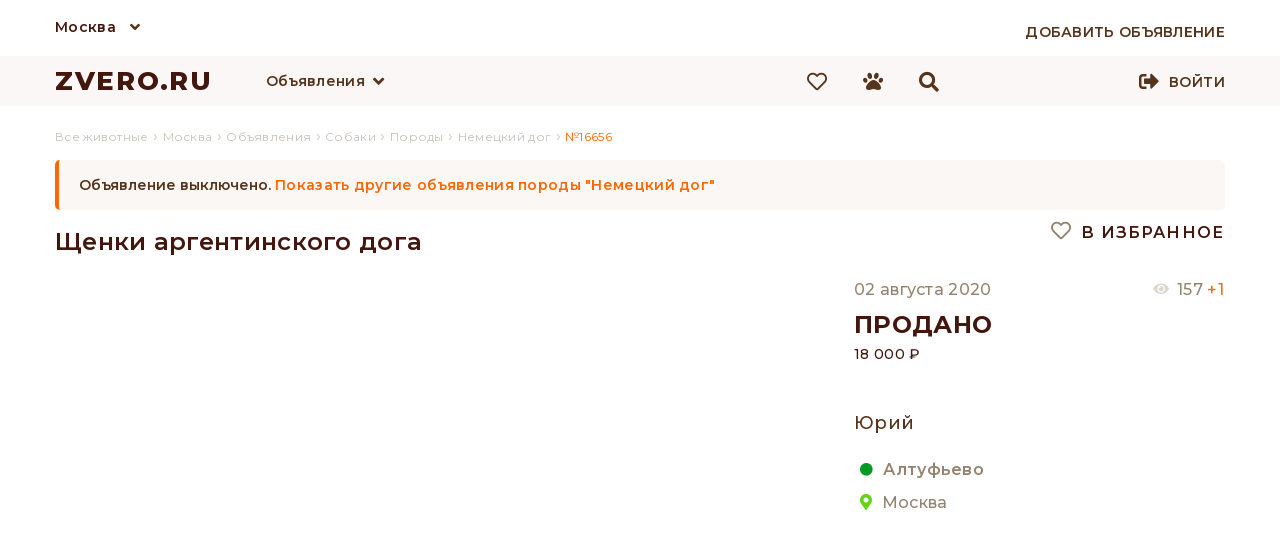

--- FILE ---
content_type: text/html; charset=UTF-8
request_url: https://zvero.ru/moskva/obyavlenie/16656
body_size: 10282
content:

<!doctype html>
<html lang="ru">
<head>
<meta charset="utf-8">
<title>Щенки аргентинского дога — купить в Москве | Объявление №16656 | ZVERO</title>
<meta name="description" content="Тип объявления: продажа собаки, порода Немецкий дог, город Москва, цена 18000р. Дата публикации: 02.08.2020, продавец: Юрий."/>
<meta property="og:title" content="Щенки аргентинского дога — купить в Москве | Объявление №16656 | ZVERO" />
<meta property="og:description" content="Тип объявления: продажа собаки, порода Немецкий дог, город Москва, цена 18000р. Дата публикации: 02.08.2020, продавец: Юрий." />

<meta property="og:url" content="https://zvero.ru/moskva/obyavlenie/16656" />
<link rel="shortcut icon" href="https://zvero.ru/favicon.ico" type="image/x-icon" />
<link rel="stylesheet" type="text/css" href="/css/styles.min.css" />


<meta name="viewport" content="width=device-width, initial-scale=0.3, user-scalable=yes"/>
<link href="/js/formstyler/jquery.formstyler.min.css" rel="stylesheet" />
<link href="/js/formstyler/jquery.formstyler.theme.min.css" rel="stylesheet" />
<script language="javascript" src="/js/jquery-3.4.1.min.js"></script>
<script language="javascript" src="/js/script.min.js"></script>

<link rel="stylesheet" href="/scripts/photoswipe/photoswipe.min.css">
<link rel="stylesheet" href="/scripts/photoswipe/default-skin/default-skin.min.css">
<link href="/fonts/css/all.min.css" rel="stylesheet">
<meta name="yandex-verification" content="7537da69000a2905" />
<meta name="yandex-verification" content="f22d136b1d186869" />
    <meta name="yandex-verification" content="78fd47cd831ed6b9" />
<meta name="google-site-verification" content="JbyBnEoQHTJtBuvKZgLaLxujW6SmN1ww15HH2eHIcPE" />
</head>

<body>
<div id="debugger"></div>
<div id="modal"><div id="modal_filler"></div></div>
<div class="pswp" tabindex="-1" role="dialog" aria-hidden="true">
    <div class="pswp__bg"></div>
    <div class="pswp__scroll-wrap">
        <div class="pswp__container">
            <div class="pswp__item"></div>
            <div class="pswp__item"></div>
            <div class="pswp__item"></div>
        </div>
        <div class="pswp__ui pswp__ui--hidden">
            <div class="pswp__top-bar">
                <div class="pswp__counter"></div>
                <button class="pswp__button pswp__button--close" title="Close (Esc)"></button>
                <button class="pswp__button pswp__button--share" title="Share"></button>
                <button class="pswp__button pswp__button--fs" title="Toggle fullscreen"></button>
                <button class="pswp__button pswp__button--zoom" title="Zoom in/out"></button>
                <div class="pswp__preloader">
                    <div class="pswp__preloader__icn">
                      <div class="pswp__preloader__cut">
                        <div class="pswp__preloader__donut"></div>
                      </div>
                    </div>
                </div>
            </div>
            <div class="pswp__share-modal pswp__share-modal--hidden pswp__single-tap">
                <div class="pswp__share-tooltip"></div>
            </div>
            <button class="pswp__button pswp__button--arrow--left" title="Previous (arrow left)">
            </button>
            <button class="pswp__button pswp__button--arrow--right" title="Next (arrow right)">
            </button>
            <div class="pswp__caption">
                <div class="pswp__caption__center"></div>
            </div>
        </div>
    </div>
</div>
<header>
<div class="top_line_bg">
    <div class="top_city_block wrap">
        <div class="top_city">

          <a href="/moskva" id="selected_city" title="Москва">Москва</a>
            <i class="fas fa-angle-down"></i>
            <div id="sub_menu_city" class="sub_menu_container">
                <div class="sub_menu_1">
                    <ul>
                                                    <li><a href="/rossiya" title="Вся Россия">Вся Россия</a></li>
                                                        <li><a href="/moskva" title="Москва">Москва</a></li>
                                                        <li><a href="/sankt-peterburg" title="Санкт-Петербург">Санкт-Петербург</a></li>
                                                </ul>
                </div>
            </div>
        </div>
        <div class="add_adv_button">
                            <a href="/account/new-adv"><span>Добавить объявление</span></a>
                    </div>
        <div class="clear"></div>
    </div>
</div>
<div class="top_bg">
    <div class="top_block">
                <div class="logo">
        <a href="/" title="ZVERO.RU">ZVERO.RU</a>
        </div>
                        <div class="search_panel hidden" id="search_panel">
            <div class="input">
                <form action="/search" method="get" id="search_form" onsubmit="return false;">
                    <input type="text" name="search_text" autocomplete="off" id="search_text" value="" onkeydown="onKeyDown(event)"/>
                </form>
            </div>
                        <div class="icons search_icon active" onClick="search_submit(); ym(66297778,'reachGoal','TOP_SEARCH');">
                <i class="fas fa-search"></i>
            </div>
            <div class="icons close_icon active" onclick="change_blocks('search_panel','menu_block')">
                <i class="fas fa-times"></i>
            </div>
            <div class="search_content">

            </div>
            <div class="clear"></div>
        </div>
        <div id="menu_block" class="float_left">
            <div class="menu_lists">
            <div class="menu_list" id="menu_button_1">
                <div class="menu_list_button">
                    <a href="/moskva/obyavleniya" title="Объявления">Объявления</a><i class="fas fa-angle-down"></i>
                </div>
                <div class="sub_menu_container" id="sub_menu_1">
                    <div class="sub_menu_1">
                        <nav>
                        <ul>
                                                    <li><a href="/moskva/obyavleniya/sobaki" onmouseover="open_div('sub_menu_pit_1');" onmouseout="hide_div('.sub_menu_2')" title="Собаки">Собаки                            </a></li>
                                                    <li><a href="/moskva/obyavleniya/koshki" onmouseover="open_div('sub_menu_pit_2');" onmouseout="hide_div('.sub_menu_2')" title="Кошки">Кошки                            </a></li>
                                                    <li><a href="/moskva/obyavleniya/ptitsy" onmouseover="open_div('sub_menu_pit_12');" onmouseout="hide_div('.sub_menu_2')" title="Птицы">Птицы                            </a></li>
                                                    <li><a href="/moskva/obyavleniya/kroliki" onmouseover="open_div('sub_menu_pit_13');" onmouseout="hide_div('.sub_menu_2')" title="Кролики">Кролики                            </a></li>
                                                    <li><a href="/moskva/obyavleniya/gryzuny" onmouseover="open_div('sub_menu_pit_14');" onmouseout="hide_div('.sub_menu_2')" title="Грызуны">Грызуны                            </a></li>
                                                    <li><a href="/moskva/obyavleniya/akvariumnye-rybki" onmouseover="open_div('sub_menu_pit_15');" onmouseout="hide_div('.sub_menu_2')" title="Рыбки">Рыбки                            </a></li>
                                                    <li><a href="/moskva/obyavleniya/reptilii" onmouseover="open_div('sub_menu_pit_16');" onmouseout="hide_div('.sub_menu_2')" title="Рептилии">Рептилии                            </a></li>
                                                    <li><a href="/moskva/obyavleniya/amfibii" onmouseover="open_div('sub_menu_pit_17');" onmouseout="hide_div('.sub_menu_2')" title="Амфибии">Амфибии                            </a></li>
                                                    <li><a href="/moskva/obyavleniya/nasekomye" onmouseover="open_div('sub_menu_pit_18');" onmouseout="hide_div('.sub_menu_2')" title="Насекомые">Насекомые                            </a></li>
                                                    <li><a href="/moskva/obyavleniya/selhoz-zhivotnye" onmouseover="open_div('sub_menu_pit_20');" onmouseout="hide_div('.sub_menu_2')" title="Скот">Скот                            </a></li>
                                                    <li><a href="/moskva/obyavleniya/drugie" onmouseover="open_div('sub_menu_pit_21');" onmouseout="hide_div('.sub_menu_2')" title="Другие">Другие                            </a></li>
                                                </ul>
                        </nav>
                                            </div>
                                        <div class="sub_menu_1 sub_menu_2" id="sub_menu_pit_1" onmouseover="open_div('sub_menu_pit_1');" onmouseout="hide_div('.sub_menu_2')">
                        <nav>
                        <ul>
                                                        <li><a href="/moskva/obyavleniya/sobaki/porody/pudel" title="Пудель">Пудель</a></li>
                                                                <li><a href="/moskva/obyavleniya/sobaki/porody/velsh-korgi" title="Вельш-корги">Вельш-корги</a></li>
                                                                <li><a href="/moskva/obyavleniya/sobaki/porody/frantsuzskiy-buldog" title="Французский бульдог">Французский бульдог</a></li>
                                                                <li><a href="/moskva/obyavleniya/sobaki/porody/pomeranskiy-shpits" title="Померанский шпиц">Померанский шпиц</a></li>
                                                                <li><a href="/moskva/obyavleniya/sobaki/porody/chihuahua" title="Чихуахуа">Чихуахуа</a></li>
                                                                <li><a href="/moskva/obyavleniya/sobaki/porody/yorkshirskiy-terer" title="Йоркширский терьер">Йоркширский терьер</a></li>
                                                                <li><a href="/moskva/obyavleniya/sobaki/porody/nemetskaya-ovcharka" title="Немецкая овчарка">Немецкая овчарка</a></li>
                                                                <li><a href="/moskva/obyavleniya/sobaki/porody/sibirskiy-haski" title="Сибирский хаски">Сибирский хаски</a></li>
                                                                <li><a href="/moskva/obyavleniya/sobaki/porody/amerikanskiy-staffordshirskiy-terer" title="Американский стаффордширский терьер">Американский стаффордширский терьер</a></li>
                                                            </ul>
                            <a class="button white block_display" href="/moskva/obyavleniya/sobaki/porody">Все породы</a>
                                                </nav>
                    </div>
                                        <div class="sub_menu_1 sub_menu_2" id="sub_menu_pit_2" onmouseover="open_div('sub_menu_pit_2');" onmouseout="hide_div('.sub_menu_2')">
                        <nav>
                        <ul>
                                                        <li><a href="/moskva/obyavleniya/koshki/porody/meyn-kun" title="Мейн-кун">Мейн-кун</a></li>
                                                                <li><a href="/moskva/obyavleniya/koshki/porody/britanskaya" title="Британская">Британская</a></li>
                                                                <li><a href="/moskva/obyavleniya/koshki/porody/kanadskiy-sfinks" title="Канадский сфинкс">Канадский сфинкс</a></li>
                                                                <li><a href="/moskva/obyavleniya/koshki/porody/evropeyskaya" title="Европейская">Европейская</a></li>
                                                                <li><a href="/moskva/obyavleniya/koshki/porody/sibirskaya" title="Сибирская">Сибирская</a></li>
                                                                <li><a href="/moskva/obyavleniya/koshki/porody/orientalnaya" title="Ориентальная">Ориентальная</a></li>
                                                                <li><a href="/moskva/obyavleniya/koshki/porody/burmanskaya" title="Бурманская">Бурманская</a></li>
                                                                <li><a href="/moskva/obyavleniya/koshki/porody/abissinskaya" title="Абиссинская">Абиссинская</a></li>
                                                                <li><a href="/moskva/obyavleniya/koshki/porody/devon-reks" title="Девон-рекс">Девон-рекс</a></li>
                                                            </ul>
                            <a class="button white block_display" href="/moskva/obyavleniya/koshki/porody">Все породы</a>
                                                </nav>
                    </div>
                                        <div class="sub_menu_1 sub_menu_2" id="sub_menu_pit_12" onmouseover="open_div('sub_menu_pit_12');" onmouseout="hide_div('.sub_menu_2')">
                        <nav>
                        <ul>
                                                    <li><a href="/moskva/obyavleniya/domashnyaya-ptitsa" title="Домашняя птица">Домашняя птица</a></li>
                                                                <li><a href="/moskva/obyavleniya/kanareyki" title="Канарейки">Канарейки</a></li>
                                                                <li><a href="/moskva/obyavleniya/popugai" title="Попугаи">Попугаи</a></li>
                                                                </ul>
                                                    </nav>
                    </div>
                                        <div class="sub_menu_1 sub_menu_2" id="sub_menu_pit_13" onmouseover="open_div('sub_menu_pit_13');" onmouseout="hide_div('.sub_menu_2')">
                        <nav>
                        <ul>
                                                        <li><a href="/moskva/obyavleniya/kroliki/porody/kaliforniyskiy" title="Калифорнийский">Калифорнийский</a></li>
                                                                <li><a href="/moskva/obyavleniya/kroliki/porody/niderlandskiy-karlikovyy" title="Нидерландский карликовый">Нидерландский карликовый</a></li>
                                                                <li><a href="/moskva/obyavleniya/kroliki/porody/reks" title="Рекс">Рекс</a></li>
                                                                <li><a href="/moskva/obyavleniya/kroliki/porody/lvinogolovyy" title="Львиноголовый">Львиноголовый</a></li>
                                                                <li><a href="/moskva/obyavleniya/kroliki/porody/sovetskaya-shinshilla" title="Советская шиншилла">Советская шиншилла</a></li>
                                                                <li><a href="/moskva/obyavleniya/kroliki/porody/belyy-pannon" title="Белый Паннон">Белый Паннон</a></li>
                                                                <li><a href="/moskva/obyavleniya/kroliki/porody/poltavskoe-serebro" title="Полтавское серебро">Полтавское серебро</a></li>
                                                                <li><a href="/moskva/obyavleniya/kroliki/porody/germelin" title="Гермелин">Гермелин</a></li>
                                                                <li><a href="/moskva/obyavleniya/kroliki/porody/strokach" title="Строкач">Строкач</a></li>
                                                            </ul>
                            <a class="button white block_display" href="/moskva/obyavleniya/kroliki/porody">Все породы</a>
                                                </nav>
                    </div>
                                        <div class="sub_menu_1 sub_menu_2" id="sub_menu_pit_14" onmouseover="open_div('sub_menu_pit_14');" onmouseout="hide_div('.sub_menu_2')">
                        <nav>
                        <ul>
                                                    <li><a href="/moskva/obyavleniya/belki" title="Белки">Белки</a></li>
                                                                <li><a href="/moskva/obyavleniya/degu" title="Дегу">Дегу</a></li>
                                                                <li><a href="/moskva/obyavleniya/ezhi" title="Ежи">Ежи</a></li>
                                                                <li><a href="/moskva/obyavleniya/krysy" title="Крысы">Крысы</a></li>
                                                                <li><a href="/moskva/obyavleniya/morskie-svinki" title="Морские свинки">Морские свинки</a></li>
                                                                <li><a href="/moskva/obyavleniya/myshi" title="Мыши">Мыши</a></li>
                                                                <li><a href="/moskva/obyavleniya/peschanki" title="Песчанки">Песчанки</a></li>
                                                                <li><a href="/moskva/obyavleniya/surki" title="Сурки">Сурки</a></li>
                                                                <li><a href="/moskva/obyavleniya/homyaki" title="Хомяки">Хомяки</a></li>
                                                                <li><a href="/moskva/obyavleniya/shinshilly" title="Шиншиллы">Шиншиллы</a></li>
                                                                </ul>
                                                    </nav>
                    </div>
                                        <div class="sub_menu_1 sub_menu_2" id="sub_menu_pit_15" onmouseover="open_div('sub_menu_pit_15');" onmouseout="hide_div('.sub_menu_2')">
                        <nav>
                        <ul>
                                                        <li><a href="/moskva/obyavleniya/akvariumnye-rybki/vidy/gurami" title="Гурами">Гурами</a></li>
                                                                <li><a href="/moskva/obyavleniya/akvariumnye-rybki/vidy/antsistrus" title="Анциструс">Анциструс</a></li>
                                                                <li><a href="/moskva/obyavleniya/akvariumnye-rybki/vidy/guppi" title="Гуппи">Гуппи</a></li>
                                                                <li><a href="/moskva/obyavleniya/akvariumnye-rybki/vidy/akara" title="Акара">Акара</a></li>
                                                                <li><a href="/moskva/obyavleniya/akvariumnye-rybki/vidy/astronotus" title="Астронотус">Астронотус</a></li>
                                                                <li><a href="/moskva/obyavleniya/akvariumnye-rybki/vidy/barbus" title="Барбус">Барбус</a></li>
                                                                <li><a href="/moskva/obyavleniya/akvariumnye-rybki/vidy/diskus" title="Дискус">Дискус</a></li>
                                                                <li><a href="/moskva/obyavleniya/akvariumnye-rybki/vidy/karp" title="Карп">Карп</a></li>
                                                                <li><a href="/moskva/obyavleniya/akvariumnye-rybki/vidy/zolotaya-rybka" title="Золотая рыбка">Золотая рыбка</a></li>
                                                            </ul>
                            <a class="button white block_display" href="/moskva/obyavleniya/akvariumnye-rybki/vidy">Все породы</a>
                                                </nav>
                    </div>
                                        <div class="sub_menu_1 sub_menu_2" id="sub_menu_pit_16" onmouseover="open_div('sub_menu_pit_16');" onmouseout="hide_div('.sub_menu_2')">
                        <nav>
                        <ul>
                                                    <li><a href="/moskva/obyavleniya/zmei" title="Змеи">Змеи</a></li>
                                                                <li><a href="/moskva/obyavleniya/cherepahi" title="Черепахи">Черепахи</a></li>
                                                                <li><a href="/moskva/obyavleniya/yascheritsy" title="Ящерицы">Ящерицы</a></li>
                                                                </ul>
                                                    </nav>
                    </div>
                                        <div class="sub_menu_1 sub_menu_2" id="sub_menu_pit_17" onmouseover="open_div('sub_menu_pit_17');" onmouseout="hide_div('.sub_menu_2')">
                        <nav>
                        <ul>
                                                    <li><a href="/moskva/obyavleniya/lyagushki" title="Лягушки">Лягушки</a></li>
                                                                <li><a href="/moskva/obyavleniya/tritony" title="Тритоны">Тритоны</a></li>
                                                                <li><a href="/moskva/obyavleniya/ulitki" title="Улитки">Улитки</a></li>
                                                                </ul>
                                                    </nav>
                    </div>
                                        <div class="sub_menu_1 sub_menu_2" id="sub_menu_pit_18" onmouseover="open_div('sub_menu_pit_18');" onmouseout="hide_div('.sub_menu_2')">
                        <nav>
                        <ul>
                                                    <li><a href="/moskva/obyavleniya/zhuki" title="Жуки">Жуки</a></li>
                                                                <li><a href="/moskva/obyavleniya/motyl" title="Мотыль">Мотыль</a></li>
                                                                <li><a href="/moskva/obyavleniya/muravi" title="Муравьи">Муравьи</a></li>
                                                                <li><a href="/moskva/obyavleniya/palochniki" title="Палочники">Палочники</a></li>
                                                                <li><a href="/moskva/obyavleniya/pauki" title="Пауки">Пауки</a></li>
                                                                <li><a href="/moskva/obyavleniya/pchely" title="Пчёлы">Пчёлы</a></li>
                                                                <li><a href="/moskva/obyavleniya/sverchki" title="Сверчки">Сверчки</a></li>
                                                                <li><a href="/moskva/obyavleniya/tarakany" title="Тараканы">Тараканы</a></li>
                                                                <li><a href="/moskva/obyavleniya/chervi" title="Черви">Черви</a></li>
                                                                </ul>
                                                    </nav>
                    </div>
                                        <div class="sub_menu_1 sub_menu_2" id="sub_menu_pit_19" onmouseover="open_div('sub_menu_pit_19');" onmouseout="hide_div('.sub_menu_2')">
                        <nav>
                        <ul>
                                                    </ul>
                                                    </nav>
                    </div>
                                        <div class="sub_menu_1 sub_menu_2" id="sub_menu_pit_20" onmouseover="open_div('sub_menu_pit_20');" onmouseout="hide_div('.sub_menu_2')">
                        <nav>
                        <ul>
                                                    <li><a href="/moskva/obyavleniya/byki" title="Быки">Быки</a></li>
                                                                <li><a href="/moskva/obyavleniya/domashnyaya-ptitsa" title="Домашняя птица">Домашняя птица</a></li>
                                                                <li><a href="/moskva/obyavleniya/kozy" title="Козы">Козы</a></li>
                                                                <li><a href="/moskva/obyavleniya/loshadi" title="Лошади">Лошади</a></li>
                                                                <li><a href="/moskva/obyavleniya/ovtsy" title="Овцы">Овцы</a></li>
                                                                <li><a href="/moskva/obyavleniya/svini" title="Свиньи">Свиньи</a></li>
                                                                </ul>
                                                    </nav>
                    </div>
                                        <div class="sub_menu_1 sub_menu_2" id="sub_menu_pit_21" onmouseover="open_div('sub_menu_pit_21');" onmouseout="hide_div('.sub_menu_2')">
                        <nav>
                        <ul>
                                                    <li><a href="/moskva/obyavleniya/enoty" title="Еноты">Еноты</a></li>
                                                                <li><a href="/moskva/obyavleniya/krevetki" title="Креветки">Креветки</a></li>
                                                                <li><a href="/moskva/obyavleniya/raki" title="Раки">Раки</a></li>
                                                                <li><a href="/moskva/obyavleniya/surikaty" title="Сурикаты">Сурикаты</a></li>
                                                                <li><a href="/moskva/obyavleniya/horki" title="Хорьки">Хорьки</a></li>
                                                                </ul>
                                                    </nav>
                    </div>
                    
                </div>
            </div>
                        </div>
            <div class="menu_buttons">
                                <a href="/izbrannoe">
                    <div class="icons fav_icon">
                        <i class="far fa-heart"></i>
                                                <div class="icons_counter" id="fav_counter">0</div>
                    </div>
                </a>
                <div class="icons compare_icon hidden">
                    <i class="fas fa-balance-scale"></i>
                    <div class="icons_counter">0</div>
                </div>
                <a href="/prosmotrennoe">
                    <div class="icons viewed_icon">
                        <i class="fas fa-paw"></i>
                                                <div class="icons_counter" id="looked_counter">0</div>

                    </div>
                </a>
                <div class="icons search_icon active" onclick="change_blocks('menu_block','search_panel'); search_focus();">
                    <i class="fas fa-search"></i>
                </div>
            </div>
        </div>

                <div class="signup">
            
            <div class="enter_button">
                <i class="fas fa-sign-out-alt"></i>
                <a href="/account">Войти</a>
            </div>
        </div>
                        <div class="clear"></div>
    </div>
</div>
<div class="clear"></div>
</header>
<script>
    jQuery(function($){
        $(document).mouseup(function (e){ // событие клика по веб-документу
            var div = $(".search_content"); // тут указываем ID элемента
            if (!div.is(e.target) // если клик был не по нашему блоку
                && div.has(e.target).length === 0) { // и не по его дочерним элементам
                div.hide(); // скрываем его
            }
        });
    });
    function search_submit() {
        let search_data = $('#search_text').val();
        var host = 'zvero.ru';
        var protocol = window.location.protocol;
        window.location.href = protocol + '//' + host + '/search?search_text=' + search_data;
         ym(66297778,'reachGoal','TOP_SEARCH');
    }
    function start_search(event) {
        let search_data = $('#search_text').val();
        let content_window = $('.search_content');
        if(event.keyCode == 13) {
            var host = 'zvero.ru';
            var protocol = window.location.protocol;
             if ($(".search_content ul a li").is(".active")==false) {
                 window.location.href = protocol + '//' + host + '/search?search_text=' + search_data;
             }
             else {
                 let href = $(".search_content ul a li.active").parent('a').attr('href');
                 window.location.href = protocol + '//' + host + href;
             }
              ym(66297778,'reachGoal','TOP_SEARCH');
        }
        else if(38!==event.keyCode && 40!==event.keyCode) {
            let formData = new FormData();

            if (search_data == '' || search_data == false) {
                content_window.html('');
                content_window.css({'display': 'none'});
                return;
            }
            formData.append("search", search_data);
            formData.append("city", "moskva");
            formData.append("type", "obyavlenie");
            var xmlhttp = getXmlHttp();
            xmlhttp.open('POST', '/scripts/ajax_search.php', true);
            //xmlhttp.setRequestHeader('Content-Type', 'application/x-www-form-urlencoded'); // Îòïðàâëÿåì êîäèðîâêó
            xmlhttp.send(formData);
            xmlhttp.onreadystatechange = function () {
                if (xmlhttp.readyState == 4) {
                    if (xmlhttp.status == 200) {
                        var resp = xmlhttp.responseText;
                        if (resp != '1') {
                            content_window.html(resp);
                            content_window.css({'display': 'block'});
                        }
                        else {
                            content_window.css({'display': 'none'});
                        }
                    }
                }
            }
        }
    }
    $('#search_text').keyup(function (){start_search(event);});
    $('#search_text').click(function (){
        $('.search_content ul a li').removeClass('active');
    },function (){start_search(event);});
    //$('#search_text').focus(function (){start_search(event);});
    var i=0,//текущий выделенный блок
    number='';
    function onKeyDown(event) {
        if ($(".search_content ul a li").is(".active")==false) {
            i=0;//текущий выделенный блок
            number='';
         }
        var arrayLi=[];
        $('.search_content ul a li').each(function() {
            arrayLi.push($(this));
        });
        //номер элемента массива
        var count='undefined'!==typeof arrayLi?(arrayLi.length):0;//количество элементов
        //event=fixEvent(event);
        if(count!=0) {//количество наденных строк
            var div = $(".search_content");
            let h = (i*40-80);
            if(38==event.keyCode) {//нажатие стрелки наверх
                event.preventDefault();
                if(number>0) {//
                    arrayLi[number].removeClass('active');
                    --number;
                    --i;
                    arrayLi[number].addClass('active');
                    div.scrollTop(h);
                }
                else if (number==0) {//
                    arrayLi[number].removeClass('active');
                }
            } else if(40==event.keyCode) {//нажатие стрелки вниз
                event.preventDefault();
                if(i!=(count-1) || i==0) {//текущая позиция не последняя
                    if(arrayLi[i].hasClass('active') && i<count) {
                        ++i;
                    }
                    for(var l in arrayLi) {
                        if(number==l) {
                            arrayLi[number].removeClass('active');
                        }
                        if(l==i) {
                            number=i;
                            arrayLi[i].addClass('active');
                        }
                    }
                    div.scrollTop(h);
                }
            }
        } else {
            return;
        }
    }
    //new_field('filter_category_id2','filter_breed_id2');
</script>
<div id="up_button"><img src="/images/up.png" alt="Наверх"/> Наверх</div>
<main>
<div class="container" >
<section class="wrap main">

    <section style="width:100%">    
    
    
    	
        




<link rel="stylesheet" type="text/css" href="/js/slick/slick.min.css"/>
<link rel="stylesheet" type="text/css" href="/js/slick/slick-theme.min.css"/>

<link rel="stylesheet" type="text/css" href="/css/adv_style.min.css">
            <div class="breadcrumbs">
                <ol itemscope itemtype="https://schema.org/BreadcrumbList">
                                        <li itemprop="itemListElement" itemscope
                          itemtype="https://schema.org/ListItem">
							<a itemprop="item" title="" href="/">
                          	<span itemprop="name">Все животные</span>
                          	</a>
                        <meta itemprop="position" content="1" />
                      </li>
                      ›
                                            <li itemprop="itemListElement" itemscope
                          itemtype="https://schema.org/ListItem">
							<a itemprop="item" title="" href="/moskva">
                          	<span itemprop="name">Москва</span>
                          	</a>
                        <meta itemprop="position" content="2" />
                      </li>

                                            ›
                      <li itemprop="itemListElement" itemscope
                          itemtype="https://schema.org/ListItem">
							<a itemprop="item" title="" href="/moskva/obyavleniya">
                          	<span itemprop="name">Объявления</span>
                          	</a>
                        <meta itemprop="position" content="3" />
                      </li>

                                            ›
                      <li itemprop="itemListElement" itemscope
                          itemtype="https://schema.org/ListItem">
							<a itemprop="item" title="" href="/moskva/obyavleniya/sobaki">
                          	<span itemprop="name">Собаки</span>
                          	</a>
                        <meta itemprop="position" content="4" />
                      </li>

                                            ›
                      <li itemprop="itemListElement" itemscope
                          itemtype="https://schema.org/ListItem">
							<a itemprop="item" title="" href="/moskva/obyavleniya/sobaki/porody">
                          	<span itemprop="name">Породы</span>
                          	</a>
                        <meta itemprop="position" content="5" />
                      </li>
                                            ›
                      <li itemprop="itemListElement" itemscope
                          itemtype="https://schema.org/ListItem">
							<a itemprop="item" title="" href="/moskva/obyavleniya/sobaki/porody/nemetskiy-dog">
                          	<span itemprop="name">Немецкий дог</span>
                          	</a>
                        <meta itemprop="position" content="6" />
                      </li>
                                            ›
                      <li itemprop="itemListElement" itemscope
                          itemtype="https://schema.org/ListItem">
                             <span itemprop="name">№16656</span>
                        <meta itemprop="position" content="7" />
                      </li>



                </ol>
                </div>
            <meta property="og:image" content="https://uploads-1.zvero.ru/photos/pets/full/zvero-prodazha-sobaki-16656-0.jpg" />
<section class="main_list">
<div class="content">
        <div class="found_count error">Объявление выключено.
                <a class="error" href="/moskva/obyavleniya/sobaki/nemetskiy-dog">Показать другие объявления породы "Немецкий дог"</a>
            </div>
        	<div class="left_top_block" id="left_block">
        <h1 class="edited_input" data-value="content_type_advert.title.nid.16656">Щенки аргентинского дога</h1>
        <div class="obvl_block obvl_block1">
            <div class="photos">
            <div class="photo_gallery"><img class="photo_cont hover" onclick="open_gallery('0')" src="https://uploads-1.zvero.ru/photos/pets/full/zvero-prodazha-sobaki-16656-0.jpg" alt="" title=""/><div class="photo_cont photo_bg" style="background:url(https://uploads-1.zvero.ru/photos/pets/full/zvero-prodazha-sobaki-16656-0.jpg);"></div></div><div class="photo_gallery"><img class="photo_cont hover" onclick="open_gallery('1')" src="https://uploads-1.zvero.ru/photos/pets/full/zvero-prodazha-sobaki-16656-1.jpg" alt="" title=""/><div class="photo_cont photo_bg" style="background:url(https://uploads-1.zvero.ru/photos/pets/full/zvero-prodazha-sobaki-16656-1.jpg);"></div></div><div class="photo_gallery"><img class="photo_cont hover" onclick="open_gallery('2')" src="https://uploads-1.zvero.ru/photos/pets/full/zvero-prodazha-sobaki-16656-3.jpg" alt="" title=""/><div class="photo_cont photo_bg" style="background:url(https://uploads-1.zvero.ru/photos/pets/full/zvero-prodazha-sobaki-16656-3.jpg);"></div></div><div class="photo_gallery"><img class="photo_cont hover" onclick="open_gallery('3')" src="https://uploads-1.zvero.ru/photos/pets/full/zvero-prodazha-sobaki-16656-4.jpg" alt="" title=""/><div class="photo_cont photo_bg" style="background:url(https://uploads-1.zvero.ru/photos/pets/full/zvero-prodazha-sobaki-16656-4.jpg);"></div></div><div class="photo_gallery"><img class="photo_cont hover" onclick="open_gallery('4')" src="https://uploads-1.zvero.ru/photos/pets/full/zvero-prodazha-sobaki-16656-2.jpg" alt="" title=""/><div class="photo_cont photo_bg" style="background:url(https://uploads-1.zvero.ru/photos/pets/full/zvero-prodazha-sobaki-16656-2.jpg);"></div></div>            </div>
            <div class="photos_slider">
            <div class="photo hover"><img src="https://uploads-1.zvero.ru/photos/pets/full/zvero-prodazha-sobaki-16656-0.jpg"/></div><div class="photo hover"><img src="https://uploads-1.zvero.ru/photos/pets/full/zvero-prodazha-sobaki-16656-1.jpg"/></div><div class="photo hover"><img src="https://uploads-1.zvero.ru/photos/pets/full/zvero-prodazha-sobaki-16656-3.jpg"/></div><div class="photo hover"><img src="https://uploads-1.zvero.ru/photos/pets/full/zvero-prodazha-sobaki-16656-4.jpg"/></div><div class="photo hover"><img src="https://uploads-1.zvero.ru/photos/pets/full/zvero-prodazha-sobaki-16656-2.jpg"/></div>            </div>
        </div>
        <div class="clear"></div>
        <div class="information_block">
        <div class="info_menu">
        	<div class="menu_button active" onClick="switch_menu('params_block',this)"><h2>Характеристики</h2></div>
            <div class="clear"></div>
        </div>
                <div class="params_block" id="params_block">
            <div class="params">
                <div class="p_item">
                    <div class="p_label"><span>вид питомца</span></div>
                                        <div class="p_value"><a href="/moskva/obyavleniya/sobaki">Собаки</a></div>
                                    </div>
                                <div class="p_item">
                    <div class="p_label"><span>порода</span></div>
                                                <div class="p_value"><a
                                        href="/moskva/obyavleniya/sobaki/porody/nemetskiy-dog">Немецкий дог</a>
                            </div>
                                        </div>
                                                                <div class="p_item">
                    <div class="p_label"><span>возраст</span></div>
                    <div class="p_value">6 лет</div>
                </div>
                                            </div>
        </div>
        <div class="info_menu">
            <div class="menu_button pos2"  onClick="switch_menu('description_block',this)"><h2>Описание</h2></div>
            <div class="clear"></div>
        </div>
        <div class="params_block" id="description_block">
        	<div class="p_text edited_text" data-value="content_type_advert.description.nid.16656"><p>д.р. 15.07.2020г. от отличных родителей.звоните, осталась одна девочка</p></div>
        </div>


        </div>
    </div>
    <div class="right_top_block" id="right_block">
        <div class="obvl_block2 fixed_block">
       		 <div class="buttons_block">
                <div class=" float_right favorite active" onclick="add_to_fav_single('16656')"><span><i class="far fa-heart color_grey"></i> В избранное</span></div>
                <div class="col2 compare hidden"><span><i class="fas fa-balance-scale"></i> Сравнить</span></div>
                <div class="clear"></div>
            </div>
            <div class="obvl_block advert_data_block">
                <div class="data">
                	<div class="created">02 августа 2020</div>
					<div class="views">157 <span>+1</span></div>
                    <div class="clear"></div>
                </div>
                <div class="order_status sold">продано</div>
                <div class="advert_price edited_input sold" data-value="content_type_advert.price.nid.16656">18 000 &#8381;</div>
                            </div>
            <div class="hor_line"></div>
            <div class="obvl_block info_location">
                <div class="user_info">
                	<div class="user_name">Юрий</div>
                    <div class="user_avatar"><img src="/images/icons/avatar.png" /></div>
                    <div class="clear"></div>
                </div>
                <div class="user_location">
                    					<div class="metro"><i class="fas fa-circle"></i>Алтуфьево</div>
                    					<div class="city"><i class="fas fa-map-marker-alt"></i> Москва</div>
                	<div class="address"></div>
                </div>
            </div>
            <div class="buttons_block">
                            </div>
            <div class="phone_popup" id="phone_popup" style="display:none;">

            </div>
                        <div class="hor_line"></div>
            <div class="help_block hidden">
                <div class="text_item">Перед покупкой обязательно прочитайте<br><a href="#">10 правил покупки животных</a></div>
            </div>
        </div>
    </div>
    <div class="clear"></div>
    <div class="left_bottom_block"></div>
    <div class="right_bottom_block">
        <h2>Похожие объявления</h2><div class="anketa_s" id="obvl_55326"><a href="/moskva/obyavlenie/55326" class="a_img ienlarger"><img class="lazyload" data-src="https://uploads-1.zvero.ru/photos/pets/thumb/zvero-prodazha-sobaki-55326-0.webp" alt="" /></a><div class="anketa_info_block"><div class="anketa_head"><div class="location_block"><span class="city_name">Москва</span></div><div class="date_block">19.12.2020</div><div class="clear"></div></div><div class="anketa_name"><a href="/moskva/obyavlenie/55326">Немецкий дог</a></div><div class="anketa_info"><div class="block1"><div class="price">Цена не указана</div><div class="desc">Хорошенькие малыши, готовы к приобретению новых хозяев! )))) выглядят точно как на фото, что тут… </div><div class="data_blocks"><div class="data_block">Немецкий дог</div><div class="clear"></div></div><div class="buttons_block"><div class="button_compare"><img class="lazyload" data-src="/images/icons/compare_grey.png" /></div><div class="button_like active" id="a_55326" onclick="add_to_fav(55326)"><i class="far fa-heart color_grey"></i></div></div></div><div class="block2"></div><div class="clear"></div></div><div class="anketa_s_buttons"><div class="left_buttons"></div><div class="clear"></div></div><div class="clear"></div></div><div class="clear"></div></div><div class="clear"></div><div class="anketa_s" id="obvl_111794"><a href="/moskva/obyavlenie/111794" class="a_img ienlarger"><img class="lazyload" data-src="https://uploads-1.zvero.ru/photos/pets/thumb/zvero-prodazha-sobaki-111794-0.webp" alt="" /></a><div class="anketa_info_block"><div class="anketa_head"><div class="location_block"><span class="city_name">Москва</span><span class="metro_name"> (м. р-н Центральный)</span></div><div class="date_block">04.05.2021</div><div class="clear"></div></div><div class="anketa_name"><a href="/moskva/obyavlenie/111794">Дог</a></div><div class="anketa_info"><div class="block1"><div class="price">Цена не указана</div><div class="desc">Предлагается для вязки кобель немецкого дога. Документы РКФ. Происхождение по запросу. Находится… </div><div class="data_blocks"><div class="data_block">Немецкий дог</div><div class="data_block"><img class="lazyload" data-src="/images/icons/sex_icon.png" title="Пол" alt="Пол: " />мальчик</div><div class="clear"></div></div><div class="buttons_block"><div class="button_compare"><img class="lazyload" data-src="/images/icons/compare_grey.png" /></div><div class="button_like active" id="a_111794" onclick="add_to_fav(111794)"><i class="far fa-heart color_grey"></i></div></div></div><div class="block2"></div><div class="clear"></div></div><div class="anketa_s_buttons"><div class="left_buttons"></div><div class="clear"></div></div><div class="clear"></div></div><div class="clear"></div></div><div class="clear"></div><div class="anketa_s" id="obvl_124085"><a href="/moskva/obyavlenie/124085" class="a_img ienlarger"><img class="lazyload" data-src="https://uploads-1.zvero.ru/photos/pets/thumb/zvero-prodazha-sobaki-124085-0.webp" alt="" /></a><div class="anketa_info_block"><div class="anketa_head"><div class="location_block"><span class="city_name">Москва</span><span class="metro_name"> (м. Охотный ряд)</span></div><div class="date_block">28.07.2021</div><div class="clear"></div></div><div class="anketa_name"><a href="/moskva/obyavlenie/124085">Щенки дога</a></div><div class="anketa_info"><div class="block1"><div class="price">Цена не указана</div><div class="desc">Догодетки ждут любящих родителей. Доставка. </div><div class="data_blocks"><div class="data_block">Немецкий дог</div><div class="clear"></div></div><div class="buttons_block"><div class="button_compare"><img class="lazyload" data-src="/images/icons/compare_grey.png" /></div><div class="button_like active" id="a_124085" onclick="add_to_fav(124085)"><i class="far fa-heart color_grey"></i></div></div></div><div class="block2"></div><div class="clear"></div></div><div class="anketa_s_buttons"><div class="left_buttons"></div><div class="clear"></div></div><div class="clear"></div></div><div class="clear"></div></div><div class="clear"></div><div class="anketa_s" id="obvl_124088"><a href="/moskva/obyavlenie/124088" class="a_img ienlarger"><img class="lazyload" data-src="https://uploads-1.zvero.ru/photos/pets/thumb/zvero-prodazha-sobaki-124088-0.webp" alt="" /></a><div class="anketa_info_block"><div class="anketa_head"><div class="location_block"><span class="city_name">Москва</span><span class="metro_name"> (м. Площадь революции)</span></div><div class="date_block">03.07.2021</div><div class="clear"></div></div><div class="anketa_name"><a href="/moskva/obyavlenie/124088">Немецкий дог</a></div><div class="anketa_info"><div class="block1"><div class="price">Цена не указана</div><div class="desc">Щенки немецкого дога с выставочной перспективой и просто для души, станут верными и преданными… </div><div class="data_blocks"><div class="data_block">Немецкий дог</div><div class="clear"></div></div><div class="buttons_block"><div class="button_compare"><img class="lazyload" data-src="/images/icons/compare_grey.png" /></div><div class="button_like active" id="a_124088" onclick="add_to_fav(124088)"><i class="far fa-heart color_grey"></i></div></div></div><div class="block2"></div><div class="clear"></div></div><div class="anketa_s_buttons"><div class="left_buttons"></div><div class="clear"></div></div><div class="clear"></div></div><div class="clear"></div></div><div class="clear"></div>    </div>
    <div class="clear"></div>
</div>
</section>

<script type="text/javascript" src="/js/slick/slick.min.js"></script>
<script>
function switch_menu(cur_block,cur_menu) {
	$('#description_block').css('display','none');
	$('#params_block').css('display','none');
	$('.menu_button').removeClass('active');
	var disp = $('#'+cur_block).css('display');
	if (disp == 'none') {
		$('#'+cur_block).css('display','block');
		$(cur_menu).addClass('active');
		var hght = $('#left_block').css('height')
	    $('#right_block').css('height',hght);
	}
}
$(document).ready(function(){
    add_to_looked('16656');
   $('.photos').slick({
	  slidesToShow: 1,
	  slidesToScroll: 1,
	  arrows: false,
	  fade: true,
	  asNavFor: '.photos_slider'
	});
	$('.photos_slider').slick({
	  infinite: false,
	  slidesToShow: 3,
	  slidesToScroll: 1,
	  asNavFor: '.photos',
	  dots: true,
	  centerMode: false,
	  focusOnSelect: true
	});
	var hght = $('#left_block').css('height')
	$('#right_block').css('height',hght);


});
function open_gallery(index_start) {
    index_start = Number(index_start);
    var pswpElement = document.querySelectorAll('.pswp')[0];
    // build items array
    var items = [
                {
            src: 'https://uploads-1.zvero.ru/photos/pets/full/zvero-prodazha-sobaki-16656-0.jpg',
            w: 720,
            h: 960,
            msrc: 'https://uploads-1.zvero.ru/photos/pets/thumb/zvero-prodazha-sobaki-16656-0.jpg'
        },
                {
            src: 'https://uploads-1.zvero.ru/photos/pets/full/zvero-prodazha-sobaki-16656-1.jpg',
            w: 720,
            h: 960,
            msrc: 'https://uploads-1.zvero.ru/photos/pets/thumb/zvero-prodazha-sobaki-16656-1.jpg'
        },
                {
            src: 'https://uploads-1.zvero.ru/photos/pets/full/zvero-prodazha-sobaki-16656-3.jpg',
            w: 720,
            h: 960,
            msrc: 'https://uploads-1.zvero.ru/photos/pets/thumb/zvero-prodazha-sobaki-16656-3.jpg'
        },
                {
            src: 'https://uploads-1.zvero.ru/photos/pets/full/zvero-prodazha-sobaki-16656-4.jpg',
            w: 720,
            h: 960,
            msrc: 'https://uploads-1.zvero.ru/photos/pets/thumb/zvero-prodazha-sobaki-16656-4.jpg'
        },
                {
            src: 'https://uploads-1.zvero.ru/photos/pets/full/zvero-prodazha-sobaki-16656-2.jpg',
            w: 720,
            h: 960,
            msrc: 'https://uploads-1.zvero.ru/photos/pets/thumb/zvero-prodazha-sobaki-16656-2.jpg'
        },
        
    ];
    // define options (if needed)
    var options = {
        // optionName: 'option value'
        // for example:
        index: index_start // start at first slide
    };
    // Initializes and opens PhotoSwipe
    var gallery = new PhotoSwipe( pswpElement, PhotoSwipeUI_Default, items, options);
    gallery.init();
}
jQuery(function($){
    $(document).mouseup(function (e){ // событие клика по веб-документу
        var div = $(".phone_popup"); // тут указываем ID элемента
        if (!div.is(e.target) // если клик был не по нашему блоку
            && div.has(e.target).length === 0) { // и не по его дочерним элементам
            div.hide(); // скрываем его
        }
    });
});
</script>        <div class="clear"></div>
        
</section>
<div class="clear"></div>
</div>
</main>
<footer class="footer_bg2">
<section class="spoiler wrap">
	<div class="logo_footer">
        <div class="logo">
        <a href="/" title="">ZVERO.RU</a>
        </div>
        2026    </div>
    <div class="links_footer">
    <ul>
    <li><span onClick="ajax('mobile.php')">Мобильная версия</span></li>

	 <li><a href="/help">Помощь</a></li>
     </ul>
    </div>
    <div class="button_footer">
        <nofollow>
         <a href="/account/new-adv" class="add_adv_button block_display">
                           Добавить объявление
                    </a>
        </nofollow>
    </div>
    <div class="clear"></div>
</section>
<div class="clear"></div>
    <div class="hidden"><a href="//freekassa.com/"><img src="//www.free-kassa.ru/img/fk_btn/15.png" title="Приём оплаты на сайте картами"></a></div>
</footer>
        <audio id="player" src="/files/mess.wav" style="display:none;"></audio>
</body>
<!-- Yandex.Metrika counter -->
<script type="text/javascript" >
   (function(m,e,t,r,i,k,a){m[i]=m[i]||function(){(m[i].a=m[i].a||[]).push(arguments)};
   m[i].l=1*new Date();k=e.createElement(t),a=e.getElementsByTagName(t)[0],k.async=1,k.src=r,a.parentNode.insertBefore(k,a)})
   (window, document, "script", "https://mc.yandex.ru/metrika/tag.js", "ym");

   ym(66297778, "init", {
        clickmap:true,
        trackLinks:true,
        accurateTrackBounce:true,
        webvisor:true
   });
</script>
<noscript><div><img src="https://mc.yandex.ru/watch/66297778" style="position:absolute; left:-9999px;" alt="" /></div></noscript>
<!-- /Yandex.Metrika counter -->
<!-- Global site tag (gtag.js) - Google Analytics -->
<script async src="https://www.googletagmanager.com/gtag/js?id=UA-174951062-1"></script>
<script>
  window.dataLayer = window.dataLayer || [];
  function gtag(){dataLayer.push(arguments);}
  gtag('js', new Date());

  gtag('config', 'UA-174951062-1');
</script>
    <!-- Top.Mail.Ru counter -->
<script type="text/javascript">
var _tmr = window._tmr || (window._tmr = []);
_tmr.push({id: "3335584", type: "pageView", start: (new Date()).getTime()});
(function (d, w, id) {
  if (d.getElementById(id)) return;
  var ts = d.createElement("script"); ts.type = "text/javascript"; ts.async = true; ts.id = id;
  ts.src = "https://top-fwz1.mail.ru/js/code.js";
  var f = function () {var s = d.getElementsByTagName("script")[0]; s.parentNode.insertBefore(ts, s);};
  if (w.opera == "[object Opera]") { d.addEventListener("DOMContentLoaded", f, false); } else { f(); }
})(document, window, "tmr-code");
</script>
<noscript><div><img src="https://top-fwz1.mail.ru/counter?id=3335584;js=na" style="position:absolute;left:-9999px;" alt="Top.Mail.Ru" /></div></noscript>
<!-- /Top.Mail.Ru counter -->

<script src="/js/noref.min.js"></script>


    <script src="/js/formstyler/jquery.formstyler.min.js"></script>

<script src="/js/lazysizes.min.js" async></script>


<script src="/scripts/photoswipe/photoswipe.min.js"></script>
<script src="/scripts/photoswipe/photoswipe-ui-default.min.js"></script>
</html>
